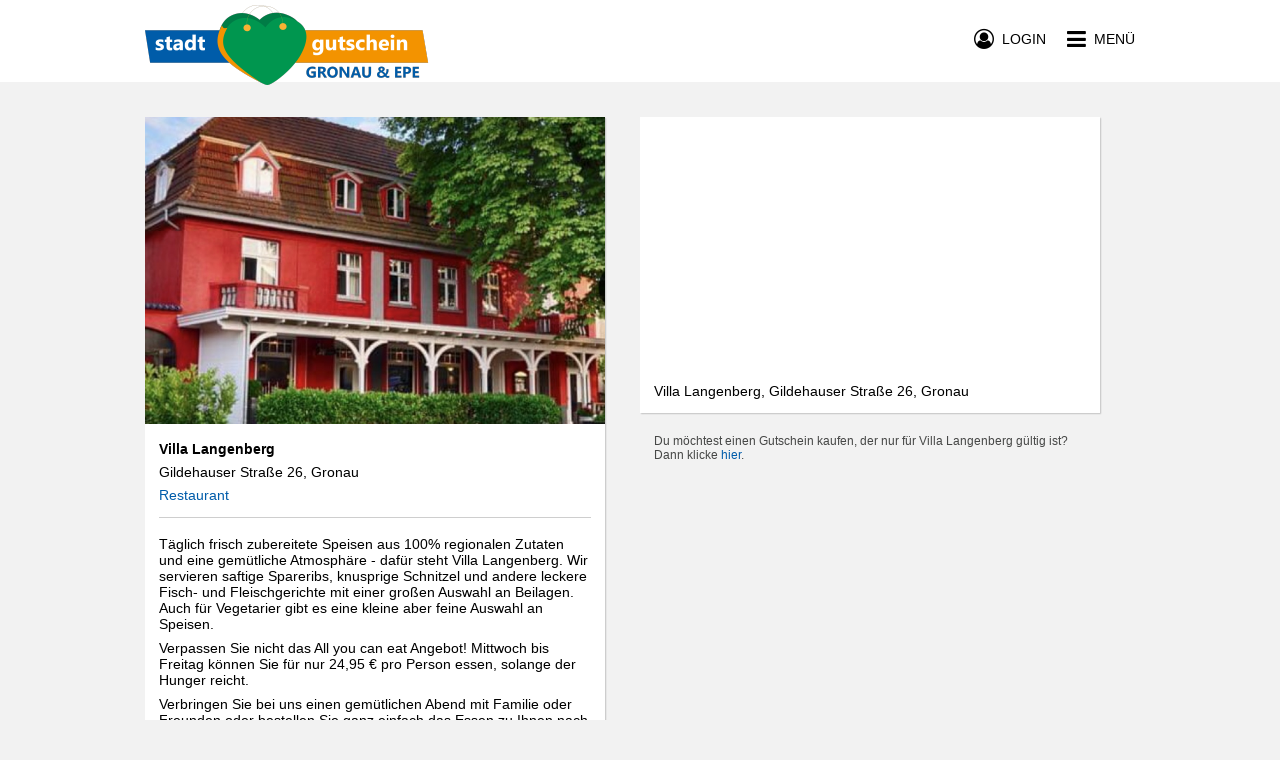

--- FILE ---
content_type: text/html; charset=utf-8
request_url: https://www.stadtgutschein-gronauepe.de/villa-langenberg-gronau
body_size: 4424
content:
<!DOCTYPE html>
<html lang="de">
<head>
    <title>Villa Langenberg Gronau Gutscheine</title>
    <meta name="twitter:title" content="Villa Langenberg Gronau Gutscheine">
    <meta property="og:title" content="Villa Langenberg Gronau Gutscheine">
    <meta property="og:site_name" content="Villa Langenberg Gronau Gutscheine">
    <meta name="description" content="Verschenke einfach online Gutscheine für Villa Langenberg in Gronau. ">
    <meta property="og:description" content="Verschenke einfach online Gutscheine für Villa Langenberg in Gronau. ">
    <meta name="twitter:description" content="Verschenke einfach online Gutscheine für Villa Langenberg in Gronau. ">
    <meta name="twitter:card" content="summary">
    <meta property="og:type" content="website">
    <meta property="og:url" content="https://www.stadtgutschein-gronauepe.de/villa-langenberg-gronau">
    <meta name="twitter:url" content="https://www.stadtgutschein-gronauepe.de/villa-langenberg-gronau">
    <meta name="viewport" content="width=device-width,initial-scale=1">
    <meta name="application-name" content="Stadtgutschein Gronau&Epe Gutschein Community">
    <meta name="keywords" content="Villa Langenberg Gronau Gutscheine,Online Villa Langenberg Gronau Gutscheine,Gutscheine,Gutscheine,Geschenke,Online Gutscheine,Restaurants Gutscheine,Einzelhandel Gutscheine,Dienstleistungen Gutscheine,zmyle,Gutscheinsystem,Gutscheintool,Stadtgutscheine">
    <meta charset="UTF-8">
    <meta name="robots" content="index,follow">
    <meta name="author" content="zmyle GmbH">
    <meta name="copyright" content="all rights reserved; zmyle is a registered trademark of zmyle GmbH">
    <meta property="og:image" content="https://zmyle.libpx.com/eu-west-1/img/n/gronauepe-1h4b958d91ef6i5nslqq-opengraphimage?width=1200&height=1200&mode=fit&upscale=false&">
    <meta property="og:image:secure_url" content="https://zmyle.libpx.com/eu-west-1/img/n/gronauepe-1h4b958d91ef6i5nslqq-opengraphimage?width=1200&height=1200&mode=fit&upscale=false&">
    <meta name="twitter:site" content="@zmyle_de">
    <link rel="apple-touch-icon" sizes="57x57" href="https://zmyle.libpx.com/eu-west-1/img/n/gronauepe-1h4b958d94b06co46p2n-logosquare?v=1&format=png&mode=crop&upscale=false&width=57&height=57">
    <link rel="apple-touch-icon" sizes="60x60" href="https://zmyle.libpx.com/eu-west-1/img/n/gronauepe-1h4b958d94b06co46p2n-logosquare?v=1&format=png&mode=crop&upscale=false&width=60&height=60">
    <link rel="apple-touch-icon" sizes="72x72" href="https://zmyle.libpx.com/eu-west-1/img/n/gronauepe-1h4b958d94b06co46p2n-logosquare?v=1&format=png&mode=crop&upscale=false&width=72&height=72">
    <link rel="apple-touch-icon" sizes="76x76" href="https://zmyle.libpx.com/eu-west-1/img/n/gronauepe-1h4b958d94b06co46p2n-logosquare?v=1&format=png&mode=crop&upscale=false&width=76&height=76">
    <link rel="apple-touch-icon" sizes="114x114" href="https://zmyle.libpx.com/eu-west-1/img/n/gronauepe-1h4b958d94b06co46p2n-logosquare?v=1&format=png&mode=crop&upscale=false&width=114&height=114">
    <link rel="apple-touch-icon" sizes="120x120" href="https://zmyle.libpx.com/eu-west-1/img/n/gronauepe-1h4b958d94b06co46p2n-logosquare?v=1&format=png&mode=crop&upscale=false&width=120&height=120">
    <link rel="apple-touch-icon" sizes="144x144" href="https://zmyle.libpx.com/eu-west-1/img/n/gronauepe-1h4b958d94b06co46p2n-logosquare?v=1&format=png&mode=crop&upscale=false&width=144&height=144">
    <link rel="apple-touch-icon" sizes="152x152" href="https://zmyle.libpx.com/eu-west-1/img/n/gronauepe-1h4b958d94b06co46p2n-logosquare?v=1&format=png&mode=crop&upscale=false&width=152&height=152">
    <link rel="apple-touch-icon" sizes="180x180" href="https://zmyle.libpx.com/eu-west-1/img/n/gronauepe-1h4b958d94b06co46p2n-logosquare?v=1&format=png&mode=crop&upscale=false&width=180&height=180">
    <link rel="icon" type="image/png" sizes="192x192"  href="https://zmyle.libpx.com/eu-west-1/img/n/gronauepe-1h4b958d94b06co46p2n-logosquare?v=1&format=png&mode=crop&upscale=false&width=192&height=192">
    <link rel="icon" type="image/png" sizes="32x32" href="https://zmyle.libpx.com/eu-west-1/img/n/gronauepe-1h4b958d94b06co46p2n-logosquare?v=1&format=png&mode=crop&upscale=false&width=32&height=32">
    <link rel="icon" type="image/png" sizes="96x96" href="https://zmyle.libpx.com/eu-west-1/img/n/gronauepe-1h4b958d94b06co46p2n-logosquare?v=1&format=png&mode=crop&upscale=false&width=96&height=96">
    <link rel="icon" type="image/png" sizes="16x16" href="https://zmyle.libpx.com/eu-west-1/img/n/gronauepe-1h4b958d94b06co46p2n-logosquare?v=1&format=png&mode=crop&upscale=false&width=16&height=16">
    <link rel="icon" sizes="16x16 32x32" href="/favicon.ico?v=3">
    <link rel="icon" type="image/x-icon" href="/favicon.ico?v=3" />
  <link rel="stylesheet" href="/stylesheets/bluesteel-main.css?z=5e725080d13a4f3e" />
  <link rel="stylesheet" href="/stylesheets/layout-main.css?z=5e725080d13a4f3e" />
  <link rel="stylesheet" href="/stylesheets/zmyle-colors.css?z=1763523346000" />
    <link rel="stylesheet" href="/stylesheets/bluesteel-stores.css?z=5e725080d13a4f3e" />
  <noscript nonce="rtoz82d8r">
    <div class="znoscrptmsg fullwdth txt-center">
      <table class="wdth-max-460">
        <tr>
          <td class="pddng-7 fnt-helvetica fnt-14 zsection-bg highlight-clr txt-center">
            <span class="fnt-18 fnt-strong">You deactivated JavaScript.</span><br />
            Please activate Javascript.
          </td>
        </tr>
      </table>
    </div>
  </noscript>
  <script type="text/javascript" nonce="rtoz82d8r">window.zfbpxl_trck = function() {};</script>
</head>
<body data-zlang="de"
      class="concrete-bg"
      
      >
    <div class="fullwdth hidden-mobile">
      <div class="e-bluesteel-headerbar bluesteel-headerbar  bluesteel-headerbar-transparent withShadow"
           data-context="desktop">
        <div class="zcontainer bluesteel-headerbar-black-clr">
          <div class="fullwdth fltngwrapper">
            
            <div class="flt-left hidden-mobile mrgn-top-5">
              <a href="/">
                <img class="logo-wide flt-left"
                     src="https://zmyle.libpx.com/eu-west-1/img/n/gronauepe-1j9c270614f83g29rr39-logowide?width=320&height=80&mode=crop" />
              </a>
            </div>
            <div class="flt-left hidden-tablet hidden-desktop mrgn-top-3">
              <a href="/">
                <img class="logo-wide flt-left"
                     src="https://zmyle.libpx.com/eu-west-1/img/n/gronauepe-1j9c270614f83g29rr39-logowide?width=320&height=80&mode=crop" />
              </a>
            </div>
            
            <div class="e-bluesteel-headerbar-content bluesteel-headerbar-content hidden hidden-mobile txt-center noverflow"
                 data-context="desktop"
                 data-scrollanchor-ref="e-bluesteel-layout-afterheader-scrollanchor"
                 >
              <table class="fullwdth">
                <tbody>
                <tr class="fullwdth">
                  <td class="fullwdth txt-center">
                      <div class="hidden">zmyle :-]</div>
                  </td>
                </tr>
                </tbody>
              </table>
            </div>
            
            <div class="flt-rght mrgn-top-28">
              <a class="e-bluesteel-headerbar-navbtn" href="#">
                <span class="fa fa-bars fnt-22 fnt-lnhgt-22 fnt-valgn-mddl cursor-ptr"></span><!--
                --><span class="hidden-mobile fnt-14 fnt-lnhgt-22 fnt-valgn-mddl fnt-upprcs cursor-ptr"><!--
                -->&nbsp;&nbsp;Menü</span>
              </a>
            </div>
              
                <div class="flt-rght mrgn-top-28 mrgn-rght-21 hidden-mobile">
                  <a id="e-bluesteel-loginbtn" class="e-bluesteel-headerbar-loginbtn" href="#">
                    <span class="fa fa-user-circle-o fnt-20 fnt-lnhgt-22 fnt-valgn-mddl cursor-ptr"></span><!--
                    --><span class="hidden-mobile fnt-14 fnt-lnhgt-22 fnt-valgn-mddl fnt-upprcs cursor-ptr"><!--
                    -->&nbsp;&nbsp;Login</span>
                  </a>
                </div>
          </div>
        </div>
      </div>
      <div class="e-bluesteel-headerbar-transparent-scrollhook noheight"
           data-context="desktop"></div>
    </div>
    <div class="fullwdth hidden-tablet hidden-desktop">
      <div class="e-bluesteel-headerbar bluesteel-headerbar  bluesteel-headerbar-solid withShadow"
           data-context="mobile">
        <div class="zcontainer bluesteel-headerbar-black-clr">
          <div class="fullwdth fltngwrapper">
            
            <div class="flt-left hidden-mobile mrgn-top-5">
              <a href="/">
                <img class="logo-wide flt-left"
                     src="https://zmyle.libpx.com/eu-west-1/img/n/gronauepe-1j9c270614f83g29rr39-logowide?width=320&height=80&mode=crop" />
              </a>
            </div>
            <div class="flt-left hidden-tablet hidden-desktop mrgn-top-3">
              <a href="/">
                <img class="logo-wide flt-left"
                     src="https://zmyle.libpx.com/eu-west-1/img/n/gronauepe-1j9c270614f83g29rr39-logowide?width=320&height=80&mode=crop" />
              </a>
            </div>
            
            <div class="e-bluesteel-headerbar-content bluesteel-headerbar-content hidden hidden-mobile txt-center noverflow"
                 data-context="mobile"
                 data-scrollanchor-ref="e-bluesteel-layout-afterheader-scrollanchor"
                 >
              <table class="fullwdth">
                <tbody>
                <tr class="fullwdth">
                  <td class="fullwdth txt-center">
                      <div class="hidden">zmyle :-]</div>
                  </td>
                </tr>
                </tbody>
              </table>
            </div>
            
            <div class="flt-rght mrgn-top-28">
              <a class="e-bluesteel-headerbar-navbtn" href="#">
                <span class="fa fa-bars fnt-22 fnt-lnhgt-22 fnt-valgn-mddl cursor-ptr"></span><!--
                --><span class="hidden-mobile fnt-14 fnt-lnhgt-22 fnt-valgn-mddl fnt-upprcs cursor-ptr"><!--
                -->&nbsp;&nbsp;Menü</span>
              </a>
            </div>
              
                <div class="flt-rght mrgn-top-28 mrgn-rght-21 hidden-mobile">
                  <a id="e-bluesteel-loginbtn" class="e-bluesteel-headerbar-loginbtn" href="#">
                    <span class="fa fa-user-circle-o fnt-20 fnt-lnhgt-22 fnt-valgn-mddl cursor-ptr"></span><!--
                    --><span class="hidden-mobile fnt-14 fnt-lnhgt-22 fnt-valgn-mddl fnt-upprcs cursor-ptr"><!--
                    -->&nbsp;&nbsp;Login</span>
                  </a>
                </div>
          </div>
        </div>
      </div>
      <div class="e-bluesteel-headerbar-solid-scrollhook noheight"
           data-context="mobile"></div>
    </div>
    <div class="bluesteel-header-80 neutral-bg hidden-mobile">
    </div>
  <div id="e-bluesteel-layout-afterheader-scrollanchor" class="noheight"></div>
  <div id="zmyle-layout-body" class="fullwdth fnt-helvetica fnt-14">
    <div id="zcontainer">
    <div class="fullwdth bluesteel-headerbar-solid-blankhght transparent-bg hidden-tablet hidden-desktop">&nbsp;</div>
    <div class="fullwdth minhght-75vh pddng-top-21-mobile pddng-top-35-tablet pddng-top-35-desktop pddng-btm-42 concrete-bg">
      <div class="zcontainer fltngwrapper">
        <div class="tablet-50 mobile-100">
          <div class="wdth-max-460 wdth-max-460-left-tablet wdth-max-460-left-desktop neutral-bg drop-shdw">
            <div id="e-ztores-strpics-reacthook"></div>
            <div class="fullwdth pddng-14">
              <div class="e-ztores-dtls-name mrgn-btm-7 fnt-helvetica fnt-14 fnt-strong nobr noverflow">
                  Villa Langenberg
              </div>
              <div class="e-ztores-dtls-addr fnt-helvetica fnt-14 nobr noverflow">Gildehauser Straße 26, Gronau</div>
              <div class="e-ztores-dtls-catgry mrgn-top-7 fnt-helvetica fnt-14 highlight-clr nobr noverflow">
                Restaurant
              </div>
            </div>
            <div class="fullwdth pddng-left-14 pddng-rght-14">
              <div class="fullwdth md-text">
                <div class="fullwdth bordrd-top-1 alto-brdclr"></div>
                <div class="fullwdth pddng-top-14 pddng-btm-14">
                  <p>Täglich frisch zubereitete Speisen aus 100% regionalen Zutaten und eine gemütliche Atmosphäre - dafür steht Villa Langenberg. Wir servieren saftige Spareribs, knusprige Schnitzel und andere leckere Fisch- und Fleischgerichte mit einer großen Auswahl an Beilagen. Auch für Vegetarier gibt es eine kleine aber feine Auswahl an Speisen.</p>
<p>Verpassen Sie nicht das All you can eat Angebot! Mittwoch bis Freitag können Sie für nur 24,95 € pro Person essen, solange der Hunger reicht.</p>
<p>Verbringen Sie bei uns einen gemütlichen Abend mit Familie oder Freunden oder bestellen Sie ganz einfach das Essen zu Ihnen nach Hause.</p>
<p>Reservieren oder bestellen unter ☎️ 0 25 62 / 81 80 64</p>
                </div>
              </div>
                <div class="fullwdth bordrd-top-1 alto-brdclr"></div>
                <div class="fullwdth pddng-top-7 pddng-btm-14">
                    <div class="fullwdth mrgn-top-7 nobr noverflow">
                      <span class="fa fa-phone-square fa-fw capecod-clr fnt-16 fnt-lnhgt-20 fnt-valgn-mddl"></span>&nbsp;<span
                        class="fnt-helvetica fnt-14 fnt-lnhgt-20 fnt-valgn-mddl">02562818064</span>
                    </div>
                    <div class="fullwdth mrgn-top-7 nobr noverflow">
                      <a href="mailto:langenberg.janine@gmail.com">
                        <span class="fa fa-at fa-fw capecod-clr fnt-16 fnt-lnhgt-20 fnt-valgn-mddl"></span>&nbsp;<span
                          class="fnt-helvetica fnt-14 fnt-lnhgt-20 fnt-valgn-mddl">langenberg.janine@gmail.com</span>
                      </a>
                    </div>
                </div>
            </div>
          </div>
        </div>
        <div class="tablet-50 mobile-100">
              <div class="wdth-max-460 wdth-max-460-left-tablet wdth-max-460-left-desktop neutral-bg drop-shdw">
                <div class="fullwdth pddng-top-7 pddng-btm-7 pddng-left-7 pddng-rght-7">
                  <div id="ztores-strmap-lctn"
                       class="fullwdth"
                       style="height: 245px;"
                       data-address_lat="52.212197500001004"
                       data-address_lon="7.030515599999"></div>
                </div>
                <div class="fullwdth pddng-top-7 pddng-btm-14 pddng-left-14 pddng-rght-14 fnt-helvetica fnt-14 neutral-o-clr">
                  Villa Langenberg, Gildehauser Straße 26, Gronau
                </div>
              </div>
                  <div class="wdth-max-460 wdth-max-460-left-tablet wdth-max-460-left-desktop mrgn-top-7 pddng-14">
                    <div class="fullwdth fnt-helvetica fnt-12 capecod-clr txt-left">
                      Du möchtest einen Gutschein kaufen, der nur für Villa Langenberg gültig ist? Dann klicke <a href='https://www.zmyle.de/villa-langenberg-gronau' class='highlight-clr'>hier</a>.
                    </div>
                  </div>
        </div>
      </div>
    </div>
    <div id="e-ztores-strpics" class="hidden">
        <img src="https://zmyle.libpx.com/eu-west-1/img/s/p1kmeab7ljeb8f2hf3drn?width=3096&height=3096&mode=fit&format=jpeg&upscale=false&brightness=-8&saturation=3&gamma=2"
             alt="Villa Langenberg" />
    </div>
    </div>
      <div id="community-bluesteel-footer" class="fullwdth concrete-bg concrete-o-clr pddng-btm-14">
        <div class="zcontainer">
          <div class="mrgn-top-35 pddng-top-28 bordrd-top-1 alto-brdclr hidden-mobile">
            <div class="fltngwrapper">
              <div class="desktop-33 tablet-33 pddng-rght-21">
                <div class="fullwdth pddng-btm-7 fnt-lato fnt-16 fnt-strong fnt-upprcs bordrd-btm-2 alto-brdclr">
                  Über uns
                </div>
                <div class="fullwdth pddng-top-7 fnt-helvetica fnt-14">
                  <a href="/search">
                    Akzeptanzstellen
                  </a>
                </div>
                <div class="fullwdth pddng-top-7 fnt-helvetica fnt-14">
                  <a href="/community/outlets">
                    Verkaufsstellen
                  </a>
                </div>
              </div>
              <div class="desktop-33 tablet-33 pddng-left-21 pddng-rght-21">
                <div class="fullwdth pddng-btm-7 fnt-lato fnt-16 fnt-strong fnt-upprcs bordrd-btm-2 alto-brdclr">
                  Info
                </div>
                <div class="fullwdth pddng-top-7 fnt-helvetica fnt-14">
                  <a href="/st/congratulators">
                    Schenker
                  </a>
                </div>
                <div class="fullwdth pddng-top-7 fnt-helvetica fnt-14">
                  <a href="/st/retailers">
                    Unternehmer
                  </a>
                </div>
                <div class="fullwdth pddng-top-7 fnt-helvetica fnt-14">
                  <a href="/community/industry">
                    Arbeitgeber
                  </a>
                </div>
                <div class="fullwdth pddng-top-7 fnt-helvetica fnt-14">
                  <a href="/g/cardinfo" rel="nofollow">
                    Gutscheinabfrage
                  </a>
                </div>
              </div>
              <div class="desktop-33 tablet-33 pddng-left-21">
                <div class="fullwdth pddng-btm-7 fnt-lato fnt-16 fnt-strong fnt-upprcs bordrd-btm-2 alto-brdclr">
                  Fragen, Anmerkungen
                </div>
                <table class="fullwdth">
                  <tbody>
                    <tr class="fullwdth">
                      <td class="txt-left pddng-top-7">eMail:</td>
                      <td class="pddng-left-7 pddng-top-7">support&commat;zmyle.de</td>
                    </tr>
                  </tbody>
                </table>
              </div>
            </div>
          </div>
          <div class="mrgn-top-28">
            <div class="fltngwrapper">
              <div class="desktop-33 tablet-33 pddng-rght-21 hidden-mobile">
              </div>
              <div class="desktop-33 tablet-33 pddng-left-21 pddng-rght-21 hidden-mobile">
                <a href="/backoffice/signupStore" class="btn concrete-highlight-btn fullwdth fnt-upprcs fnt-lato">
                  Akzeptanzstelle werden
                </a>
              </div>
            </div>
          </div>
        </div>
      </div>
      <div id="community-bluesteel-footer" class="fullwdth concrete-bg concrete-o-clr">
        <div class="zcontainer">
          <div class="mrgn-top-21 pddng-top-14 pddng-btm-21 bordrd-top-1 alto-brdclr hidden-mobile">
            <div class="fltngwrapper">
              <div class="desktop-50 tablet-50 txt-left">
                <a href="https://www.zmyle.de/networks-stadtgutschein-system-fuer-deine-smartcity/" class="fnt-roboto fnt-14 fnt-lnhgt-18 fnt-valgn-mddl">
                  Stadtgutschein made by&nbsp;<img
                    src="https://zmyle.libpx.com/eu-west-1/static/zmyle-logo-2021-sq.png?height=12&mode=fit"
                    alt=":zmyle:" title="zmyle" style="position:relative;top:1.5px;" />&nbsp;<span class="fnt-roboto fnt-14 fnt-strong">zmyle</span>
                </a>
              </div>
              <div class="desktop-50 tablet-50 txt-right">
                <a href="/st/legal">
                  Impressum
                </a>&nbsp;|&nbsp;<a href="/st/privacy-policy">
                Datenschutz</a>&nbsp;|&nbsp;<a href="#open-zmyle-cookie-widget">
                Cookies</a>
              </div>
            </div>
          </div>
          <div class="mrgn-top-21 pddng-top-14 bordrd-top-1 alto-brdclr hidden-tablet hidden-desktop txt-center">
            <a href="/st/legal">
              Impressum
            </a>&nbsp;|&nbsp;<a href="/st/privacy-policy">
            Datenschutz</a>&nbsp;|&nbsp;<a href="#open-zmyle-cookie-widget">
            Cookies</a>&nbsp;|&nbsp;<a href="/g/cardinfo">
            Gutscheinabfrage</a>
          </div>
          <div class="mrgn-top-21 mrgn-btm-14 alto-brdclr hidden-tablet hidden-desktop txt-center">
            <a href="https://www.zmyle.de/networks-stadtgutschein-system-fuer-deine-smartcity/" class="fnt-roboto fnt-14 fnt-lnhgt-18 fnt-valgn-mddl">
              Stadtgutschein made by&nbsp;<img
                src="https://zmyle.libpx.com/eu-west-1/static/zmyle-logo-2021-sq.png?height=12&mode=fit"
                alt=":zmyle:" title="zmyle" style="position:relative;top:1.5px;" />&nbsp;<span class="fnt-roboto fnt-14 fnt-strong">zmyle</span>
            </a>
          </div>
        </div>
      </div>
  </div>
  <div id="e-bluesteel-navigation"
       class="zmyle-dom-layer hidden neutral-bg">
        <div class="bluesteel-nav-headerbar fullwdth concrete-bg concrete-o-clr">
          <div class="zcontainer fltngwrapper">
            <div class="flt-left">
                <img class="bluesteel-nav-logo mrgn-top-14 flt-left"
                     src="https://zmyle.libpx.com/eu-west-1/img/n/gronauepe-1h4b958d94b06co46p2n-logosquare?height=320&width=320&mode=crop&upscale=false"
                     alt="Stadtgutschein Gronau&amp;Epe"/>
            </div>
            <div class="flt-rght mrgn-top-28">
              <span class="fa fa-times-circle fnt-22 fnt-lnhgt-22 fnt-valgn-mddl cursor-ptr" data-zmodal="dismiss"></span><!--
            --><span class="hidden-mobile fnt-14 fnt-lnhgt-22 fnt-valgn-mddl fnt-upprcs cursor-ptr" data-zmodal="dismiss"><!--
            -->&nbsp;&nbsp;Menü</span>
            </div>
          </div>
        </div>
        <div class="bluesteel-nav-content">
          <div class="fullwdth bordrd-btm-1 alto-brdclr">
            <a href="/community/buy" class="on-hover-highlight-clr">
              <div class="zcontainer pddng-left-7 fnt-lnhgt-50 fnt-valgn-mddl noverflow nobr">
                <span class="fa fa-gift fnt-24 fa-fw"></span>&nbsp;&nbsp;<span
                  class="fnt-lato fnt-16 fnt-upprcs">Gutschein kaufen</span>
              </div>
            </a>
          </div>
          <div class="fullwdth bordrd-btm-1 alto-brdclr">
            <a href="/search" class="on-hover-highlight-clr">
              <div class="zcontainer pddng-left-7 fnt-lnhgt-50 fnt-valgn-mddl noverflow nobr">
                <span class="fa fa-handshake-o fnt-24 fa-fw"></span>&nbsp;&nbsp;<span
                  class="fnt-lato fnt-16 fnt-upprcs">Akzeptanzstellen</span>
              </div>
            </a>
          </div>
            <div class="fullwdth bordrd-btm-1 alto-brdclr">
              <a href="/community/outlets" class="on-hover-highlight-clr">
                <div class="zcontainer pddng-left-7 fnt-lnhgt-50 fnt-valgn-mddl noverflow nobr">
                  <span class="fa fa-map-marker fnt-24 fa-fw"></span>&nbsp;&nbsp;<span
                    class="fnt-lato fnt-16 fnt-upprcs">Verkaufsstellen</span>
                </div>
              </a>
            </div>
          <div class="fullwdth mrgn-top-28 bordrd-btm-1 alto-brdclr alto-clr">
            <div class="zcontainer pddng-left-14 fnt-lnhgt-26 fnt-valgn-mddl noverflow nobr">
              <span class="fnt-lato fnt-16 fnt-upprcs">Infos für</span>
            </div>
          </div>
          <div class="fullwdth bordrd-btm-1 alto-brdclr">
            <a href="/st/congratulators" class="on-hover-highlight-clr">
              <div class="zcontainer pddng-left-7 fnt-lnhgt-50 fnt-valgn-mddl noverflow nobr">
                <span class="fa fa-hand-peace-o fnt-24 fa-fw"></span>&nbsp;&nbsp;<span
                  class="fnt-lato fnt-16 fnt-upprcs">Schenker</span>
              </div>
            </a>
          </div>
          <div class="fullwdth bordrd-btm-1 alto-brdclr">
            <a href="/st/retailers" class="on-hover-highlight-clr">
              <div class="zcontainer pddng-left-7 fnt-lnhgt-50 fnt-valgn-mddl noverflow nobr">
                <span class="fa fa-shopping-basket fnt-24 fa-fw"></span>&nbsp;&nbsp;<span
                  class="fnt-lato fnt-16 fnt-upprcs">Unternehmer</span>
              </div>
            </a>
          </div>
          <div class="fullwdth bordrd-btm-1 alto-brdclr">
            <a href="/community/industry" class="on-hover-highlight-clr">
              <div class="zcontainer pddng-left-7 fnt-lnhgt-50 fnt-valgn-mddl noverflow nobr">
                <span class="fa fa-black-tie fnt-24 fa-fw"></span>&nbsp;&nbsp;<span
                  class="fnt-lato fnt-16 fnt-upprcs">Arbeitgeber</span>
              </div>
            </a>
          </div>
            <div class="fullwdth mrgn-top-35">
              <div class="fullwdth mrgn-top-28 bordrd-btm-1 alto-brdclr alto-clr">
                <div class="zcontainer pddng-left-14 fnt-lnhgt-26 fnt-valgn-mddl noverflow nobr">
                  <span class="fnt-lato fnt-16 fnt-upprcs">Händler</span>
                </div>
              </div>
              <div class="fullwdth bordrd-btm-1 alto-brdclr">
                <a href="/backoffice/login" class="on-hover-highlight-clr">
                  <div class="zcontainer pddng-left-7 fnt-lnhgt-50 fnt-valgn-mddl noverflow nobr">
                    <span class="fa fa fa-home fnt-24 fa-fw"></span>&nbsp;&nbsp;<span
                      class="fnt-lato fnt-16 fnt-upprcs">Händler Login</span>
                  </div>
                </a>
              </div>
              <div class="fullwdth bordrd-btm-1 alto-brdclr">
                <a href="/backoffice/signupStore" class="on-hover-highlight-clr">
                  <div class="zcontainer pddng-left-7 fnt-lnhgt-50 fnt-valgn-mddl noverflow nobr">
                    <span class="fa fa fa-user-plus fnt-24 fa-fw"></span>&nbsp;&nbsp;<span
                      class="fnt-lato fnt-16 fnt-upprcs">Registrieren</span>
                  </div>
                </a>
              </div>
            </div>
            <div class="fullwdth mrgn-top-35">
              <div class="fullwdth mrgn-top-28 bordrd-btm-1 alto-brdclr alto-clr">
                <div class="zcontainer pddng-left-14 fnt-lnhgt-26 fnt-valgn-mddl noverflow nobr">
                  <span class="fnt-lato fnt-16 fnt-upprcs">Arbeitgeber</span>
                </div>
              </div>
              <div class="fullwdth bordrd-btm-1 alto-brdclr">
                <a href="/backoffice/login" class="on-hover-highlight-clr">
                  <div class="zcontainer pddng-left-7 fnt-lnhgt-50 fnt-valgn-mddl noverflow nobr">
                    <span class="fa fa fa-black-tie fnt-24 fa-fw"></span>&nbsp;&nbsp;<span
                      class="fnt-lato fnt-16 fnt-upprcs">Arbeitgeber Login</span>
                  </div>
                </a>
              </div>
              <div class="fullwdth bordrd-btm-1 alto-brdclr">
                <a href="/backoffice/signupCompany" class="on-hover-highlight-clr">
                  <div class="zcontainer pddng-left-7 fnt-lnhgt-50 fnt-valgn-mddl noverflow nobr">
                    <span class="fa fa fa-user-plus fnt-24 fa-fw"></span>&nbsp;&nbsp;<span
                      class="fnt-lato fnt-16 fnt-upprcs">Registrieren</span>
                  </div>
                </a>
              </div>
            </div>
          <div class="fullwdth mrgn-top-14">
            <div class="zcontainer pddng-left-7 fnt-lnhgt-20 fnt-valgn-mddl noverflow nobr alto-clr">
              <a href="/st/contact" class="on-hover-highlight-clr">
                <span class="fnt-lato fnt-14 fnt-upprcs">&gt;&nbsp;Kontakt</span>
              </a>
            </div>
          </div>
          <div class="fullwdth mrgn-top-14">
            <div class="zcontainer pddng-left-7 fnt-lnhgt-20 fnt-valgn-mddl noverflow nobr alto-clr">
              <a href="/st/legal" class="on-hover-highlight-clr">
                <span class="fnt-lato fnt-14 fnt-upprcs">&gt;&nbsp;Impressum</span>
              </a>
            </div>
          </div>
        </div>
  </div>
  <div id="e-bluesteel-actingusernav"
       class="zmyle-dom-layer hidden transparent-bg">
        <div id="e-bluesteel-actingusernav-content" class="txt-center"
             style="position: fixed; left: 198px; top: 52px; width: 180px;">
          <div class="bluesteel-actingusernav-arrow transparent-bg transparent-clr alto-brdclr"></div>
          <a href="/backoffice/dashboard" class="fnt-helvetica fnt-14 fnt-upprcs">
            <div class="pddng-7 neutral-bg neutral-o-clr bordrd-1 alto-brdclr">
              Deine Accounts
            </div>
          </a>
          <a href="/logout" class="fnt-helvetica fnt-14 fnt-upprcs">
            <div class="pddng-7 neutral-bg neutral-o-clr bordrd-1 alto-brdclr">
              Logout
            </div>
          </a>
        </div>
  </div>
  <script type="text/javascript" src="/app/bluesteel_main.zy.js?z=5e725080d13a4f3e"></script>
    <script type="text/javascript" src="/app/viewstorepage.zy.js?z=5e725080d13a4f3e"></script>
  <!--[if lt IE 9]>
  <script src="https://oss.maxcdn.com/html5shiv/3.7.2/html5shiv.min.js"></script>
  <script src="https://oss.maxcdn.com/respond/1.4.2/respond.min.js"></script>
  <![endif]-->

  <script type="module" defer="true" src="https://edge.zmyle.de/static/zmyle-cookie-widget/zmyle-cookie-widget.min.js?v=1768608655839"></script>
</body>
</html>
<!--
<nerdmessage>
built by:
                                     @@\
                                     @@ |
   @@@@@@@@\ @@@@@@\@@@@\  @@\   @@\ @@ | @@@@@@\
   \____@@  |@@  _@@  _@@\ @@ |  @@ |@@ |@@  __@@\
     @@@@ _/ @@ / @@ / @@ |@@ |  @@ |@@ |@@@@@@@@ |
    @@  _/   @@ | @@ | @@ |@@ |  @@ |@@ |@@   ____|
   @@@@@@@@\ @@ | @@ | @@ |\@@@@@@@ |@@ |\@@@@@@@\
   \________|\__| \__| \__| \____@@ |\__| \_______|
                           @@\   @@ |
                           \@@@@@@  |
                            \______/

                                      keep zmyling!

(c) zmyle GmbH - all rights reserved.
</nerdmessage>
-->
